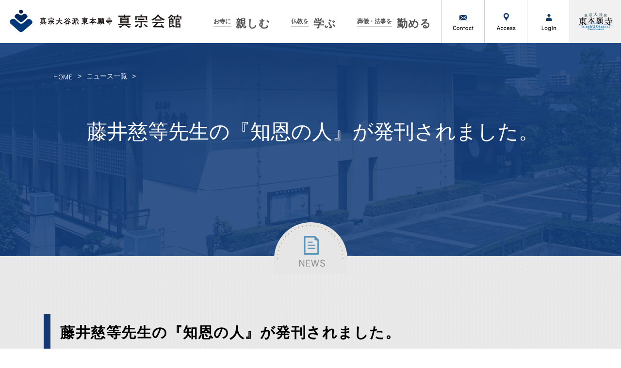

--- FILE ---
content_type: text/html; charset=UTF-8
request_url: https://shinshu-kaikan.jp/12758
body_size: 7154
content:
<!DOCTYPE html>
<html lang="ja">
<head>
<meta charset="UTF-8">
<meta http-equiv="X-UA-Compatible" content="IE=edge,chrome=1" />
<!-- Google Tag Manager -->
<script>(function(w,d,s,l,i){w[l]=w[l]||[];w[l].push({'gtm.start':
new Date().getTime(),event:'gtm.js'});var f=d.getElementsByTagName(s)[0],
j=d.createElement(s),dl=l!='dataLayer'?'&l='+l:'';j.async=true;j.src=
'https://www.googletagmanager.com/gtm.js?id='+i+dl;f.parentNode.insertBefore(j,f);
})(window,document,'script','dataLayer','GTM-NQS5V6H');</script>
<!-- End Google Tag Manager -->

<!-- Meta Pixel Code -->
<script>
!function(f,b,e,v,n,t,s)
{if(f.fbq)return;n=f.fbq=function(){n.callMethod?
n.callMethod.apply(n,arguments):n.queue.push(arguments)};
if(!f._fbq)f._fbq=n;n.push=n;n.loaded=!0;n.version='2.0';
n.queue=[];t=b.createElement(e);t.async=!0;
t.src=v;s=b.getElementsByTagName(e)[0];
s.parentNode.insertBefore(t,s)}(window, document,'script',
'https://connect.facebook.net/en_US/fbevents.js');
fbq('init', '1408227882820786');
fbq('track', 'PageView');
</script>
<noscript><img height=""1"" width=""1"" style=""display:none""
src=""https://www.facebook.com/tr?id=1408227882820786&ev=PageView&noscript=1""
/></noscript>
<!-- End Meta Pixel Code --><!-- common / css js -->
<link rel="shortcut icon" href="/_pack/img/favicon.ico">

<link rel="stylesheet" type="text/css" href="/_pack/css/reset.css" />
<link rel="stylesheet" type="text/css" href="/_pack/css/base.css" />
<link rel="stylesheet" type="text/css" href="/_pack/css/common.css?v=5" />
<link href="https://fonts.googleapis.com/css?family=Didact+Gothic" rel="stylesheet">

<script src="/_pack/js/jquery.js"></script>
<script src="/_pack/js/base.js"></script>
<script src="/_pack/js/common.js?v=4"></script>





<!--[if lt IE 9]><script src="//html5shiv.googlecode.com/svn/trunk/html5.js"></script><![endif]-->
<script>(function(html){html.className = html.className.replace(/\bno-js\b/,'js')})(document.documentElement);</script>
<title>藤井慈等先生の『知恩の人』が発刊されました。 | 真宗大谷派(東本願寺)真宗会館</title>

<!-- All in One SEO Pack 3.2.7 によって Michael Torbert の Semper Fi Web Designob_start_detected [-1,-1] -->
<meta name="description"  content="首都圏大谷派開教者会は、例年2月に東本願寺真宗会館において報恩講をお勤めしておりますが、このたび、2019年2月に厳修した報恩講の藤井慈等先生によるご法話を『知恩の人』として出版いたしました。" />

<script type="application/ld+json" class="aioseop-schema">{"@context":"https://schema.org","@graph":[{"@type":"Organization","@id":"https://shinshu-kaikan.jp/#organization","url":"https://shinshu-kaikan.jp/","name":"\u771f\u5b97\u5927\u8c37\u6d3e(\u6771\u672c\u9858\u5bfa)\u771f\u5b97\u4f1a\u9928","sameAs":[]},{"@type":"WebSite","@id":"https://shinshu-kaikan.jp/#website","url":"https://shinshu-kaikan.jp/","name":"\u771f\u5b97\u5927\u8c37\u6d3e(\u6771\u672c\u9858\u5bfa)\u771f\u5b97\u4f1a\u9928","publisher":{"@id":"https://shinshu-kaikan.jp/#organization"}},{"@type":"WebPage","@id":"https://shinshu-kaikan.jp/12758#webpage","url":"https://shinshu-kaikan.jp/12758","inLanguage":"ja","name":"\u85e4\u4e95\u6148\u7b49\u5148\u751f\u306e\u300e\u77e5\u6069\u306e\u4eba\u300f\u304c\u767a\u520a\u3055\u308c\u307e\u3057\u305f\u3002","isPartOf":{"@id":"https://shinshu-kaikan.jp/#website"},"image":{"@type":"ImageObject","@id":"https://shinshu-kaikan.jp/12758#primaryimage","url":"https://shinshu-kaikan.jp/_wp/wp-content/uploads/d247ea8a33d15a002f40ca07e81ab8fb-e1656899143265.jpg","width":250,"height":352},"primaryImageOfPage":{"@id":"https://shinshu-kaikan.jp/12758#primaryimage"},"datePublished":"2022-06-07T05:26:40+00:00","dateModified":"2022-07-04T01:50:38+00:00","description":"\u9996\u90fd\u570f\u5927\u8c37\u6d3e\u958b\u6559\u8005\u4f1a\u306f\u3001\u4f8b\u5e742\u6708\u306b\u6771\u672c\u9858\u5bfa\u771f\u5b97\u4f1a\u9928\u306b\u304a\u3044\u3066\u5831\u6069\u8b1b\u3092\u304a\u52e4\u3081\u3057\u3066\u304a\u308a\u307e\u3059\u304c\u3001\u3053\u306e\u305f\u3073\u30012019\u5e742\u6708\u306b\u53b3\u4fee\u3057\u305f\u5831\u6069\u8b1b\u306e\u85e4\u4e95\u6148\u7b49\u5148\u751f\u306b\u3088\u308b\u3054\u6cd5\u8a71\u3092\u300e\u77e5\u6069\u306e\u4eba\u300f\u3068\u3057\u3066\u51fa\u7248\u3044\u305f\u3057\u307e\u3057\u305f\u3002"},{"@type":"Article","@id":"https://shinshu-kaikan.jp/12758#article","isPartOf":{"@id":"https://shinshu-kaikan.jp/12758#webpage"},"author":{"@id":"https://shinshu-kaikan.jp/author/kaikan#author"},"headline":"\u85e4\u4e95\u6148\u7b49\u5148\u751f\u306e\u300e\u77e5\u6069\u306e\u4eba\u300f\u304c\u767a\u520a\u3055\u308c\u307e\u3057\u305f\u3002","datePublished":"2022-06-07T05:26:40+00:00","dateModified":"2022-07-04T01:50:38+00:00","commentCount":0,"mainEntityOfPage":{"@id":"https://shinshu-kaikan.jp/12758#webpage"},"publisher":{"@id":"https://shinshu-kaikan.jp/#organization"},"articleSection":"\u304a\u77e5\u3089\u305b, \u4ecf\u6559\u3092\u5b66\u3076, \u66f8\u7c4d\u7d39\u4ecb","image":{"@type":"ImageObject","@id":"https://shinshu-kaikan.jp/12758#primaryimage","url":"https://shinshu-kaikan.jp/_wp/wp-content/uploads/d247ea8a33d15a002f40ca07e81ab8fb-e1656899143265.jpg","width":250,"height":352}},{"@type":"Person","@id":"https://shinshu-kaikan.jp/author/kaikan#author","name":"kaikan","sameAs":[]}]}</script>
<link rel="canonical" href="https://shinshu-kaikan.jp/12758" />
<meta property="og:type" content="article" />
<meta property="og:title" content="藤井慈等先生の『知恩の人』が発刊されました。 | 真宗大谷派(東本願寺)真宗会館" />
<meta property="og:description" content="首都圏大谷派開教者会は、例年2月に東本願寺真宗会館において報恩講をお勤めしておりますが、このたび、2019年2月に厳修した報恩講の藤井慈等先生によるご法話を『知恩の人』として出版いたしました。" />
<meta property="og:url" content="https://shinshu-kaikan.jp/12758" />
<meta property="og:site_name" content="真宗大谷派(東本願寺)真宗会館" />
<meta property="og:image" content="https://shinshu-kaikan.jp/_wp/wp-content/uploads/d247ea8a33d15a002f40ca07e81ab8fb-e1656899143265.jpg" />
<meta property="article:published_time" content="2022-06-07T05:26:40Z" />
<meta property="article:modified_time" content="2022-07-04T01:50:38Z" />
<meta property="og:image:secure_url" content="https://shinshu-kaikan.jp/_wp/wp-content/uploads/d247ea8a33d15a002f40ca07e81ab8fb-e1656899143265.jpg" />
<meta name="twitter:card" content="summary_large_image" />
<meta name="twitter:title" content="藤井慈等先生の『知恩の人』が発刊されました。 | 真宗大谷派(東本願寺)真宗会館" />
<meta name="twitter:description" content="首都圏大谷派開教者会は、例年2月に東本願寺真宗会館において報恩講をお勤めしておりますが、このたび、2019年2月に厳修した報恩講の藤井慈等先生によるご法話を『知恩の人』として出版いたしました。" />
<meta name="twitter:image" content="https://shinshu-kaikan.jp/_wp/wp-content/uploads/d247ea8a33d15a002f40ca07e81ab8fb-e1656899143265.jpg" />
<!-- All in One SEO Pack -->
<link rel='dns-prefetch' href='//fonts.googleapis.com' />
<link rel='dns-prefetch' href='//s.w.org' />
<link rel="alternate" type="application/rss+xml" title="真宗大谷派(東本願寺)真宗会館 &raquo; フィード" href="https://shinshu-kaikan.jp/feed" />
<link rel="alternate" type="application/rss+xml" title="真宗大谷派(東本願寺)真宗会館 &raquo; コメントフィード" href="https://shinshu-kaikan.jp/comments/feed" />
		<script type="text/javascript">
			window._wpemojiSettings = {"baseUrl":"https:\/\/s.w.org\/images\/core\/emoji\/12.0.0-1\/72x72\/","ext":".png","svgUrl":"https:\/\/s.w.org\/images\/core\/emoji\/12.0.0-1\/svg\/","svgExt":".svg","source":{"concatemoji":"https:\/\/shinshu-kaikan.jp\/_wp\/wp-includes\/js\/wp-emoji-release.min.js?ver=5.2.3"}};
			!function(a,b,c){function d(a,b){var c=String.fromCharCode;l.clearRect(0,0,k.width,k.height),l.fillText(c.apply(this,a),0,0);var d=k.toDataURL();l.clearRect(0,0,k.width,k.height),l.fillText(c.apply(this,b),0,0);var e=k.toDataURL();return d===e}function e(a){var b;if(!l||!l.fillText)return!1;switch(l.textBaseline="top",l.font="600 32px Arial",a){case"flag":return!(b=d([55356,56826,55356,56819],[55356,56826,8203,55356,56819]))&&(b=d([55356,57332,56128,56423,56128,56418,56128,56421,56128,56430,56128,56423,56128,56447],[55356,57332,8203,56128,56423,8203,56128,56418,8203,56128,56421,8203,56128,56430,8203,56128,56423,8203,56128,56447]),!b);case"emoji":return b=d([55357,56424,55356,57342,8205,55358,56605,8205,55357,56424,55356,57340],[55357,56424,55356,57342,8203,55358,56605,8203,55357,56424,55356,57340]),!b}return!1}function f(a){var c=b.createElement("script");c.src=a,c.defer=c.type="text/javascript",b.getElementsByTagName("head")[0].appendChild(c)}var g,h,i,j,k=b.createElement("canvas"),l=k.getContext&&k.getContext("2d");for(j=Array("flag","emoji"),c.supports={everything:!0,everythingExceptFlag:!0},i=0;i<j.length;i++)c.supports[j[i]]=e(j[i]),c.supports.everything=c.supports.everything&&c.supports[j[i]],"flag"!==j[i]&&(c.supports.everythingExceptFlag=c.supports.everythingExceptFlag&&c.supports[j[i]]);c.supports.everythingExceptFlag=c.supports.everythingExceptFlag&&!c.supports.flag,c.DOMReady=!1,c.readyCallback=function(){c.DOMReady=!0},c.supports.everything||(h=function(){c.readyCallback()},b.addEventListener?(b.addEventListener("DOMContentLoaded",h,!1),a.addEventListener("load",h,!1)):(a.attachEvent("onload",h),b.attachEvent("onreadystatechange",function(){"complete"===b.readyState&&c.readyCallback()})),g=c.source||{},g.concatemoji?f(g.concatemoji):g.wpemoji&&g.twemoji&&(f(g.twemoji),f(g.wpemoji)))}(window,document,window._wpemojiSettings);
		</script>
		<style type="text/css">
img.wp-smiley,
img.emoji {
	display: inline !important;
	border: none !important;
	box-shadow: none !important;
	height: 1em !important;
	width: 1em !important;
	margin: 0 .07em !important;
	vertical-align: -0.1em !important;
	background: none !important;
	padding: 0 !important;
}
</style>
	<link rel='stylesheet' id='wp-block-library-css'  href='https://shinshu-kaikan.jp/_wp/wp-includes/css/dist/block-library/style.min.css?ver=5.2.3' type='text/css' media='all' />
<link rel='stylesheet' id='twentysixteen-fonts-css'  href='https://fonts.googleapis.com/css?family=Merriweather%3A400%2C700%2C900%2C400italic%2C700italic%2C900italic%7CInconsolata%3A400&#038;subset=latin%2Clatin-ext' type='text/css' media='all' />
<link rel='stylesheet' id='genericons-css'  href='https://shinshu-kaikan.jp/_wp/wp-content/themes/new.shinshu-kaikan.jp/genericons/genericons.css?ver=3.4.1' type='text/css' media='all' />
<link rel='stylesheet' id='twentysixteen-style-css'  href='https://shinshu-kaikan.jp/_wp/wp-content/themes/new.shinshu-kaikan.jp/style.css?ver=5.2.3' type='text/css' media='all' />
<!--[if lt IE 10]>
<link rel='stylesheet' id='twentysixteen-ie-css'  href='https://shinshu-kaikan.jp/_wp/wp-content/themes/new.shinshu-kaikan.jp/css/ie.css?ver=20160412' type='text/css' media='all' />
<![endif]-->
<!--[if lt IE 9]>
<link rel='stylesheet' id='twentysixteen-ie8-css'  href='https://shinshu-kaikan.jp/_wp/wp-content/themes/new.shinshu-kaikan.jp/css/ie8.css?ver=20160412' type='text/css' media='all' />
<![endif]-->
<!--[if lt IE 8]>
<link rel='stylesheet' id='twentysixteen-ie7-css'  href='https://shinshu-kaikan.jp/_wp/wp-content/themes/new.shinshu-kaikan.jp/css/ie7.css?ver=20160412' type='text/css' media='all' />
<![endif]-->
<!--[if lt IE 9]>
<script type='text/javascript' src='https://shinshu-kaikan.jp/_wp/wp-content/themes/new.shinshu-kaikan.jp/js/html5.js?ver=3.7.3'></script>
<![endif]-->
<link rel='https://api.w.org/' href='https://shinshu-kaikan.jp/wp-json/' />
<link rel="EditURI" type="application/rsd+xml" title="RSD" href="https://shinshu-kaikan.jp/_wp/xmlrpc.php?rsd" />
<link rel="wlwmanifest" type="application/wlwmanifest+xml" href="https://shinshu-kaikan.jp/_wp/wp-includes/wlwmanifest.xml" /> 
<link rel='prev' title='終活コラム「デジタル遺品について」を公開しました' href='https://shinshu-kaikan.jp/13985' />
<link rel='next' title='【ココロ・ダイアル】2月10日の休止について' href='https://shinshu-kaikan.jp/14148' />
<meta name="generator" content="WordPress 5.2.3" />
<link rel='shortlink' href='https://shinshu-kaikan.jp/?p=12758' />
<link rel="alternate" type="application/json+oembed" href="https://shinshu-kaikan.jp/wp-json/oembed/1.0/embed?url=https%3A%2F%2Fshinshu-kaikan.jp%2F12758" />
<link rel="alternate" type="text/xml+oembed" href="https://shinshu-kaikan.jp/wp-json/oembed/1.0/embed?url=https%3A%2F%2Fshinshu-kaikan.jp%2F12758&#038;format=xml" />



</head>
<body>
<!-- Google Tag Manager (noscript) -->
<noscript><iframe src="https://www.googletagmanager.com/ns.html?id=GTM-NQS5V6H"
height="0" width="0" style="display:none;visibility:hidden"></iframe></noscript>
<!-- End Google Tag Manager (noscript) -->

<header id="mainNav" class="default">
    <div class="widthFix">
<a class="logo" href="/">
<img src="/_pack/img/main_logo.png" alt="真宗大谷派(東本願寺)真宗会館" />
</a>
<a href="#" id="panel-btn" style="position: absolute;"><span id="panel-btn-icon" class=""></span></a>

<div id="gnav">

<nav class="head">
<ul class="main">
<li class="temple"><a href="https://shinshu-kaikan.jp/temple"><span>お寺に</span>親しむ</a></li>
<li class="learn"><a href="https://shinshu-kaikan.jp/learn"><span>仏教を</span>学ぶ</a></li>
<li class="serve"><a href="https://shinshu-kaikan.jp/serve"><span>葬儀・法事を</span>勤める</a></li>
</ul><ul class="sub">
<li class="contact"><a href="/form/inquiry/">お問い合わせ</a></li>
<li class="elmSP"><a href="https://shinshu-kaikan.jp/news">新着情報一覧</a></li>
<li class="access"><a href="https://shinshu-kaikan.jp/access">アクセス</a></li>
<li class="elmSP"><a href="https://shinshu-kaikan.jp/learn/samghanet">サンガネット</a></li>
<li class="login"><a href="/samghanet_logged/?return_url=https://shinshu-kaikan.jp/12758">ログイン</a></li>
<li><a href="http://www.higashihonganji.or.jp/" target="_blank">真宗大谷派（東本願寺）公式サイト<i class="icon icon-setA-21"></i></a></li>
</ul></nav>
</div>


</div><!--/ widthFix -->
</header>

<div id="detail" class="news">

<div id="mainHead">
    <p id="breadcrumb" class="white"><a href="/" class="en">HOME</a>&#62;<a href="https://shinshu-kaikan.jp/news">ニュース一覧</a>&#62;</p>
    <div class="txtArea">
        <h1>藤井慈等先生の『知恩の人』が発刊されました。</h1>
    </div>
</div>

<div id="detailContent">


<div id="newsBox">
    <div class="inner">

<h2>藤井慈等先生の『知恩の人』が発刊されました。</h2>
<p style="text-align: left;"><span data-contrast="auto"><a href="http://kaikyosha-kai.net/">首都圏大谷派開教者会</a>は、例年2月に東本願寺真宗会館において報恩講をお勤めしており</span><span data-contrast="auto">ますが、</span><span data-contrast="auto">このたび、2019年2月に厳修した報恩講の藤井慈等先生によるご法話を『知恩の人』として出版いたしました。</span></p>
<div style="text-align: left;">
<p>&nbsp;</p>
<p>時を超えて厳しく問うてくる数々の言葉によって明らかになる我が身の事実。</p>
<p>人を人たらしめる如来の本願のはたらきを説いた一冊です。</p>
<p>ぜひお手に取ってお読みください。</p>
<p>&nbsp;</p>
<p><a href="https://kaikyosha-kai.blogspot.com/2022/06/blog-post.html"><img class="size-full wp-image-13348 aligncenter" src="https://shinshu-kaikan.jp/_wp/wp-content/uploads/d247ea8a33d15a002f40ca07e81ab8fb-e1656899143265.jpg" alt="知恩の人（藤井慈等著）" width="250" height="352" /></a></p>
<p>&nbsp;</p>
<p>&nbsp;</p>
</div>
<h3 style="text-align: left;"><span data-contrast="auto">詳細</span><span data-ccp-props="{&quot;335551550&quot;:6,&quot;335551620&quot;:6}"> </span></h3>
<p>&nbsp;</p>
<ul style="list-style-type: disc;">
<li style="text-align: left;"><strong>『知恩の人』 <br />
</strong><span data-contrast="auto">著者：藤井 慈等（</span><span data-contrast="auto">三重県松阪市 慶法寺住職</span><span data-contrast="auto">）</span><span data-ccp-props="{&quot;335551550&quot;:6,&quot;335551620&quot;:6}"> <br />
</span><span data-contrast="auto">体裁：</span><span data-contrast="auto">B6判　44ページ</span><span data-ccp-props="{&quot;335551550&quot;:6,&quot;335551620&quot;:6}"> </span></p>
<div style="text-align: left;">頒布：200円</div>
</li>
<li style="text-align: left;"><strong>【お問い合わせ】 </strong><br />
<span data-contrast="auto">東本願寺真宗会館（</span><span data-contrast="auto">首都圏大谷派開教者会</span><span data-contrast="auto"> 事務局　</span><span data-contrast="auto">中臣</span><span data-contrast="auto">または湯口）</span><span data-ccp-props="{&quot;335551550&quot;:6,&quot;335551620&quot;:6}"> <br />
<a href="https://kaikyosha-kai.blogspot.com/2022/06/blog-post.html" target="_blank" rel="noopener noreferrer">ご注文はこちらのサイトから</a></span></li>
</ul>

</div>
</div>

</div><!-- detailContent -->

<p class="btn"><a href="https://shinshu-kaikan.jp/news">ニュース一覧</a></p>


</div>   <!-- news -->






<footer>
<div class="widthFix">


<div id="footBox">

<div class="box">
    <p class="img"><img src="/_pack/img/foot_logo.png" alt=""></p>
    <p>〒177-0032<br>
    東京都練馬区谷原1-3-7<br>
    TEL 03-5393-0810<br><br />
    <a href="https://shinshu-kaikan.jp/access">[ アクセス ]</a>
    </p>
</div>

<div class="box">
    <p class="ttl"><a href="https://shinshu-kaikan.jp/temple">お寺に親しむ</a></p>
    <ul>
    <li><a href="https://shinshu-kaikan.jp/temple/about">真宗会館とは</a></li>
    <li><a href="https://shinshu-kaikan.jp/temple/event">法話会・行事案内</a></li>
    <li><a href="https://shinshu-kaikan.jp/temple/calender">法話会・行事カレンダー</a></li>
    <li><a href="https://shinshu-kaikan.jp/temple/culture">カルチャー教室</a></li>
    <li><a href="https://shinshu-kaikan.jp/temple/kokorodial">電話で相談～心の電話ココロダイアル</a></li>
    <li><a href="https://shinshu-kaikan.jp/temple/butsuzen-2">仏前結婚式</a></li>
    <li><a href="/temple/obon/">お盆・盂蘭盆会</a></li>
    </ul>
</div>

<div class="box">
    <p class="ttl"><a href="https://shinshu-kaikan.jp/learn">仏教を学ぶ</a></p>
    <ul>
    <li><a href="https://shinshu-kaikan.jp/learn/shinran">親鸞聖人と真宗のおしえ</a></li>
    <li><a href="https://shinshu-kaikan.jp/learn/buddhism">仏教講座</a></li>
    <li><a href="/lecture/tax_lecture/forum/">親鸞フォーラム</a></li>
    <li><a href="https://shinshu-kaikan.jp/learn/book">書籍紹介</a></li>
    <li><a href="https://shinshu-kaikan.jp/learn/samgha">真宗会館コラム</a></li>
    </ul>
</div>

<div class="box">
    <p class="ttl"><a href="https://shinshu-kaikan.jp/serve">葬儀・法事を勤める</a></p>
    <ul>
    <li><a href="https://shinshu-kaikan.jp/serve/first_time">初めて法事・葬儀を勤める方へ</a></li>
    <li><a href="https://shinshu-kaikan.jp/serve/daikou">急な葬儀でお困りの場合</a></li>
    <li><a href="https://shinshu-kaikan.jp/serve/buddhis">法事をつとめる方法</a></li>
    <li><a href="https://shinshu-kaikan.jp/serve/faq">よくあるご相談</a></li>
    <li><a href="https://shinshu-kaikan.jp/serve/gojikai">真宗会館護持会</a></li>
    </ul>
</div>

<div class="box">
    <p class="ttl"><a href="https://shinshu-kaikan.jp/learn/samghanet">サンガネット</a></p>
    <ul>
    <li><a href="https://shinshu-kaikan.jp/learn/samghanet#Tokuten">サンガネット会員特典</a></li>
    <li><a href="https://shinshu-kaikan.jp/learn/samghanet#Nyukai">サンガネット入会方法・年会費</a></li>
    <li><a href="https://shinshu-kaikan.jp/learn/samghanet/doubou">東京真宗同朋の会</a></li>
        <li class="login"><a href="/samghanet_logged/?return_url=https://shinshu-kaikan.jp/12758">サンガネットログイン</a></li>
        </ul>
</div>

<div id="copy" class="w50 spW100">
<p class="img"><a href="https://www.facebook.com/shinshu.kaikan/" target="_blank"><img src="/_pack/img/icon_facebook.png" alt=""></a></p>
<p class="img"><a href="https://twitter.com/shinshu_kaikan" target="_blank"><img src="/_pack/img/icon_twitter.png" alt=""></a></p>
<small>Copyright (C) 2016 Shinshu-Kaikan ALL Rights Reserved.</small>
</div>

<div id="moreInfo" class="w50">
<p><a href="https://shinshu-kaikan.jp/privacy">Privacy Policy</a>|<a href="https://shinshu-kaikan.jp/sitemap">Site Map</a></p>
</div>



</div><!-- footBox -->
</div>
</footer>





<script type='text/javascript' src='https://shinshu-kaikan.jp/_wp/wp-content/themes/new.shinshu-kaikan.jp/js/skip-link-focus-fix.js?ver=20160412'></script>
<script type='text/javascript' src='https://shinshu-kaikan.jp/_wp/wp-includes/js/wp-embed.min.js?ver=5.2.3'></script>

<script type='text/javascript'>
piAId = '578891';
piCId = '';
piHostname = 'go.shinshu-kaikan.jp';

(function() {
	function async_load(){
		var s = document.createElement('script'); s.type = 'text/javascript';
		s.src = ('https:' == document.location.protocol ? 'https://' : 'http://') + piHostname + '/pd.js';
		var c = document.getElementsByTagName('script')[0]; c.parentNode.insertBefore(s, c);
	}
	if(window.attachEvent) { window.attachEvent('onload', async_load); }
	else { window.addEventListener('load', async_load, false); }
})();
</script>

</body>
</html>

--- FILE ---
content_type: text/css
request_url: https://shinshu-kaikan.jp/_pack/css/reset.css
body_size: 1058
content:
@charset "utf-8";

/* // reset
-------------------------------------------------- */
* {
	padding: 0;
	margin: 0;
	box-sizing: border-box;
} 
html, body{
	margin:0;
	padding:0;
	text-align:center;
	font-family: "Hiragino Kaku Gothic Pro","ヒラギノ角ゴ Pro W3","MS P Gothic","ＭＳ Ｐゴシック",sans-serif;
    font-weight: 200;
}
@media all and (max-width: 580px)  {
	html, body{
	}
}


div {
margin:0;
padding:0;
}
applet, object, iframe,
h1, h2, h3, h4, h5, h6, p, blockquote, pre,
a, abbr, acronym, address, big, cite, code,
del, dfn, img, ins, kbd, q, s, samp,
small, strike, tt, var,
b, u, i, center,
dl, dt, dd, ol, ul, li,
fieldset, form, label, legend,
table, caption, tbody, tfoot, thead, tr, th, td,
article, aside, canvas, details, embed,
figure, figcaption, footer, header, hgroup,
menu, nav, output, ruby, section, summary,
time, mark, audio, video {
	margin: 0;
	padding: 0;
	border: 0;
	font-size: 100%;
	font-style:normal;
	vertical-align: top;
	/*text-align:center;*/
	word-break: normal;
	word-wrap: break-word;
	font-weight: normal;
}

span, em, strong{
	margin: 0;
	padding: 0;
	border: 0;
	font-style:normal;
	vertical-align: baseline;
	font-size: 100%;
}


article, aside, details, figcaption, figure,
footer, header, hgroup, menu, nav, section {
	display: block;
}

blockquote, q {
	quotes: none;
}

blockquote:before, blockquote:after,
q:before, q:after {
	content: '';
	content: none;
}


/* List Module  */
ul, ol {
	list-style:none;
}

/* Display Module */
sup {
vertical-align:top;
font-size:76%;
}
sub {
vertical-align:bottom;
font-size:76%;
}


/* Forms Module */
button {
	margin:0;
	padding:0;
	border:0;
	background:none;
	cursor:pointer;
}

input, textarea, select {
	font-family:inherit;
	font-size:inherit;
	font-weight:inherit;
	margin: 0;
	padding: 0;
}


/* Tables Module */
table {
	border-collapse:collapse;
	border-spacing:0;
}
th, td {
	margin:0;
	padding:0;
	border:0;
	vertical-align:top;
}
th, caption {
	font-style:normal;
	font-weight:normal;
	text-align:left;
}
a:focus {
	outline:none;
}

img { border:0; vertical-align: bottom; }

/* other */
hr { display: none; }

.cfix:after {	 content: ".";	display: block;	height: 0;	font-size:0;	 clear: both;	visibility:hidden;}
.cfix {	display: inline-block;} 
/* Hides from IE Mac */
* html .cfix {	height: 1%;	}
.cfix {	display:block;	}
/* End Hack */ 

.both{
	clear:both;
}









--- FILE ---
content_type: application/javascript
request_url: https://shinshu-kaikan.jp/_pack/js/base.js
body_size: 933
content:
document.write('<script src="/_pack/js/jquery-purl.js"></script>');

/* --------------------------------------------------
/// 基本設定
-------------------------------------------------- */
var wW = $(window).width();
var wH = $(window).height();
var devPC = false;
var devPCTB = false;
var devTB = false;
var devSP = false;
var devTBSP = false;


/* --------------------------------------------------
/// purl
-------------------------------------------------- */
var purl;
var host;
var relative;
var path;
var directory;
var dir;

$(function(){
	purl = $.url();
	host = purl.attr('host');
	relative = purl.attr('relative');
	path = purl.attr('path');
	query = purl.attr('query');
	directory = purl.attr('directory');
	dir = directory.split( '/' );
	/* ?age=20　→　purl.param('age');　→20 */
});


/* --------------------------------------------------
/// デバイス・OS・ブラウザ 判別
-------------------------------------------------- */
$(function(){
	var _ua = (function(u){
	return {
		Tablet:(u.indexOf("windows") != -1 && u.indexOf("touch") != -1 && u.indexOf("tablet pc") == -1)
			|| u.indexOf("ipad") != -1
			|| (u.indexOf("android") != -1 && u.indexOf("mobile") == -1)
			|| (u.indexOf("firefox") != -1 && u.indexOf("tablet") != -1)
			|| u.indexOf("kindle") != -1
			|| u.indexOf("silk") != -1
			|| u.indexOf("playbook") != -1,
		Mobile:(u.indexOf("windows") != -1 && u.indexOf("phone") != -1)
			|| u.indexOf("iphone") != -1
			|| u.indexOf("ipod") != -1
			|| (u.indexOf("android") != -1 && u.indexOf("mobile") != -1)
			|| (u.indexOf("firefox") != -1 && u.indexOf("mobile") != -1)
			|| u.indexOf("blackberry") != -1
	}
	})(window.navigator.userAgent.toLowerCase());

	if(_ua.Mobile){
		$("html").addClass("sp");
		devSP = true;
	}
	if(_ua.Tablet){
		$("html").addClass("tb");
		devTB = true;
	}
	if(!_ua.Mobile && !_ua.Tablet){
		$("html").addClass("pc");
		devPC = true;
	}
	if(!_ua.Mobile){
		$("html").addClass("pctb");
		devPCTB = true;
		devPC = true;
	}
	if(_ua.Mobile || _ua.Tablet){
		$("html").addClass("tbsp");
		devTBSP = true;
	}
	if (navigator.platform.indexOf("Mac") != -1) {
		$("html").addClass("mac");
	}
	var ua = navigator.userAgent;
	if(ua.match(/MSIE/) || ua.match(/Trident/)) {
		$("html").addClass('ie');
	}
	var isIE = ua.match(/msie/i),
		isIE6 = ua.match(/msie [6.]/i),
		isIE7 = ua.match(/msie [7.]/i),
		isIE8 = ua.match(/msie [8.]/i),
		isIE9 = ua.match(/msie [9.]/i),
		isIE10 = ua.match(/msie [10.]/i),
		isChrome = ua.match(/chrome/i),
		isSafari = ua.match(/safari/i),
		isfireFox = ua.match(/firefox/i);
	if (isIE) {
		if (isIE6) {
			$("html").addClass('ie6');
			$("html").addClass('ie8u');
		} else if (isIE7) {
			$("html").addClass('ie7');
			$("html").addClass('ie8u');
		} else if (isIE8) {
			$("html").addClass('ie8');
			$("html").addClass('ie8u');
		} else if (isIE9) {
			$("html").addClass('ie9');
		} else if (isIE10) {
			$("html").addClass('ie10');
		}
	}else if(isChrome){
		$("html").addClass('chrome');
	}else if(isSafari){
		$("html").addClass('safari');
	}else if(isfireFox){
		$("html").addClass('firefox');
	}
	if(ua.search(/iPhone/) != -1){
		$("html").addClass('iPhone');
		$("html").addClass('iOS');
	} else if(ua.search(/iPad/) != -1){
		$("html").addClass('iPad');
		$("html").addClass('iOS');
	}else if(ua.search(/Android/) != -1){
		$("html").addClass('Android');
	}
 });




--- FILE ---
content_type: application/javascript
request_url: https://shinshu-kaikan.jp/_pack/js/common.js?v=4
body_size: 636
content:

var url;

$(function(){
	if(!dir[1]) {
		dir[1] = "root";
	}
	url = $.url();
});


/* --------------------------------------------------
/// スムーズスクロール
-------------------------------------------------- */

$(function(){

    $('a[href^="#"]:not(#panel-btn)').click(function() {
      var speed = 600;
      var href= $(this).attr("href");
      var target = $(href == "#" || href == "" ? 'html' : href);
      var position = target.offset().top;
      $('body,html').animate({scrollTop:position}, speed, 'swing');
      return false;
   });
});



/* --------------------------------------------------
/// ナビゲーション stay設定
-------------------------------------------------- */
$(function(){
	if(dir[1] != "root") {
		$('#gnav .main').each(function(i){
			$("li."+dir[1],this).addClass("on");
		});
	}
	if(dir[2]) {
		$('.naviList,.navilist').each(function(i){
			$("li."+dir[2],this).addClass("on");
		});
	}
});

/* --------------------------------------------------
/// flex
-------------------------------------------------- */


$(function () {
    var flexCards = $(".flexOrder");
    flexCards.each(function () {
        var flexCard = $(this).children('.box');
        var colNum = parseInt($(this).width() / flexCard.width());
				for(var i = 0; i < colNum-1; i++){
            var fillElement = $('<div class="swiper-slide box hide">', {
                class: "fill_element"
            });
            fillElement.css({
                height: "0",
                margin: "0",
                // width: flexCard.width() + "px",
                padding: "0"
            });
            $(this).append(fillElement);
        }
        $(window).resize(function () {
            fillElements = $(".fill_element");
            fillElements.width(flexCard.width());
        });
    });
});




--- FILE ---
content_type: text/plain
request_url: https://www.google-analytics.com/j/collect?v=1&_v=j102&a=1875106192&t=pageview&_s=1&dl=https%3A%2F%2Fshinshu-kaikan.jp%2F12758&ul=en-us%40posix&dt=%E8%97%A4%E4%BA%95%E6%85%88%E7%AD%89%E5%85%88%E7%94%9F%E3%81%AE%E3%80%8E%E7%9F%A5%E6%81%A9%E3%81%AE%E4%BA%BA%E3%80%8F%E3%81%8C%E7%99%BA%E5%88%8A%E3%81%95%E3%82%8C%E3%81%BE%E3%81%97%E3%81%9F%E3%80%82%20%7C%20%E7%9C%9F%E5%AE%97%E5%A4%A7%E8%B0%B7%E6%B4%BE(%E6%9D%B1%E6%9C%AC%E9%A1%98%E5%AF%BA)%E7%9C%9F%E5%AE%97%E4%BC%9A%E9%A4%A8&sr=1280x720&vp=1280x720&_u=YEBAAAABAAAAAC~&jid=212791430&gjid=1546481534&cid=115743746.1769091293&tid=UA-241443430-1&_gid=560474157.1769091293&_r=1&_slc=1&gtm=45He61k2n81NQS5V6Hv811105326za200zd811105326&gcd=13l3l3l3l1l1&dma=0&tag_exp=103116026~103200004~104527907~104528500~104684208~104684211~105391252~115616985~115938465~115938468~116185181~116185182~117025847~117041588&z=281538981
body_size: -450
content:
2,cG-4X2D6L8Q8Z